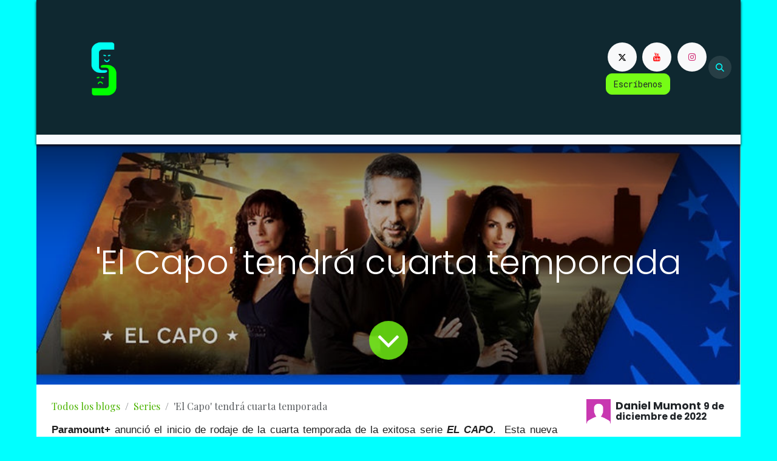

--- FILE ---
content_type: text/html; charset=utf-8
request_url: https://www.cinespoilersmexico.com/blog/series-3/el-capo-tendra-cuarta-temporada-851
body_size: 8469
content:
<!DOCTYPE html>
        
<html lang="es-ES" data-website-id="1" data-main-object="blog.post(851,)">
    <head>
        <meta charset="utf-8"/>
        <meta http-equiv="X-UA-Compatible" content="IE=edge"/>
        <meta name="viewport" content="width=device-width, initial-scale=1"/>
        <meta name="generator" content="Odoo"/>
            
        <meta property="og:type" content="article"/>
        <meta property="og:title" content="&#39;El Capo&#39; tendrá cuarta temporada"/>
        <meta property="og:site_name" content="Cinespoilers México"/>
        <meta property="og:url" content="https://www.cinespoilersmexico.com/blog/series-3/el-capo-tendra-cuarta-temporada-851"/>
        <meta property="og:image" content="https://www.cinespoilersmexico.com/web/image/6262-c600c054/d61107_c43f8b3dfb0c4aba8fb15214413cd2cd~mv2.jpg"/>
        <meta property="og:description"/>
        <meta property="article:published_time" content="2022-12-09 20:40:07"/>
        <meta property="article:modified_time" content="2022-12-09 20:40:07.330362"/>
            
        <meta name="twitter:card" content="summary_large_image"/>
        <meta name="twitter:title" content="&#39;El Capo&#39; tendrá cuarta temporada"/>
        <meta name="twitter:image" content="https://www.cinespoilersmexico.com/web/image/6262-c600c054/d61107_c43f8b3dfb0c4aba8fb15214413cd2cd~mv2.jpg"/>
        <meta name="twitter:description"/>
        
        <link rel="canonical" href="https://www.cinespoilersmexico.com/blog/series-3/el-capo-tendra-cuarta-temporada-851"/>
        
        <link rel="preconnect" href="https://fonts.gstatic.com/" crossorigin=""/>
        <title>&#39;El Capo&#39; tendrá cuarta temporada | Cinespoilers México</title>
        <link type="image/x-icon" rel="shortcut icon" href="/web/image/website/1/favicon?unique=c5abe6c"/>
        <link rel="preload" href="/web/static/src/libs/fontawesome/fonts/fontawesome-webfont.woff2?v=4.7.0" as="font" crossorigin=""/>
        <link type="text/css" rel="stylesheet" href="/web/assets/1/6b5820e/web.assets_frontend.min.css"/>
        <script id="web.layout.odooscript" type="text/javascript">
            var odoo = {
                csrf_token: "01b288ff8a1d86b0618b3ed44a41e28567ca3e64o1800551840",
                debug: "",
            };
        </script>
        <script type="text/javascript">
            odoo.__session_info__ = {"is_admin": false, "is_system": false, "is_public": true, "is_internal_user": false, "is_website_user": true, "uid": null, "is_frontend": true, "profile_session": null, "profile_collectors": null, "profile_params": null, "show_effect": true, "currencies": {"1": {"symbol": "\u20ac", "position": "after", "digits": [69, 2]}, "2": {"symbol": "$", "position": "before", "digits": [69, 2]}}, "quick_login": true, "bundle_params": {"lang": "es_ES", "website_id": 1}, "test_mode": false, "websocket_worker_version": "18.0-7", "translationURL": "/website/translations", "cache_hashes": {"translations": "b17f191321fbeb0b827ab8f7fdd066408cc6933d"}, "geoip_country_code": "US", "geoip_phone_code": 1, "lang_url_code": "es"};
            if (!/(^|;\s)tz=/.test(document.cookie)) {
                const userTZ = Intl.DateTimeFormat().resolvedOptions().timeZone;
                document.cookie = `tz=${userTZ}; path=/`;
            }
        </script>
        <script type="text/javascript" defer="defer" src="/web/assets/1/3f1d702/web.assets_frontend_minimal.min.js" onerror="__odooAssetError=1"></script>
        <script type="text/javascript" defer="defer" data-src="/web/assets/1/b2eed43/web.assets_frontend_lazy.min.js" onerror="__odooAssetError=1"></script>
        
        <script async src="https://pagead2.googlesyndication.com/pagead/js/adsbygoogle.js?client=ca-pub-9671241670765999"
     crossorigin="anonymous"></script>
    </head>
    <body>



        <div id="wrapwrap" class="   ">
            <a class="o_skip_to_content btn btn-primary rounded-0 visually-hidden-focusable position-absolute start-0" href="#wrap">Ir al contenido</a>
                <header id="top" data-anchor="true" data-name="Header" data-extra-items-toggle-aria-label="Botón de elementos adicionales" class="   o_header_standard" style=" ">
                    
    <nav data-name="Navbar" aria-label="Main" class="navbar navbar-expand-lg navbar-light o_colored_level o_cc o_header_force_no_radius d-none d-lg-block p-0 shadow-sm ">
        

            <div id="o_main_nav" class="o_main_nav">
                <div aria-label="Arriba" class="container d-flex align-items-center justify-content-between py-3">
                    
    <a data-name="Navbar Logo" href="/" class="navbar-brand logo me-4">
            
            <span role="img" aria-label="Logo of Cinespoilers México" title="Cinespoilers México"><img src="/web/image/website/1/logo/Cinespoilers%20M%C3%A9xico?unique=c5abe6c" class="img img-fluid" width="95" height="40" alt="Cinespoilers México" loading="lazy"/></span>
        </a>
    
                    
    <ul role="menu" id="top_menu" class="nav navbar-nav top_menu o_menu_loading pe-2">
        

                        
    <li role="presentation" class="nav-item">
        <a role="menuitem" href="/" class="nav-link ">
            <span>Inicio</span>
        </a>
    </li>
    <li role="presentation" class="nav-item">
        <a role="menuitem" href="/entrevistas" class="nav-link ">
            <span>Entrevistas</span>
        </a>
    </li>
    <li role="presentation" class="nav-item">
        <a role="menuitem" href="/blog/teatro-2" class="nav-link ">
            <span>Teatro</span>
        </a>
    </li>
    <li role="presentation" class="nav-item">
        <a role="menuitem" href="/blog/lifestyle-5" class="nav-link ">
            <span>Lifestyle</span>
        </a>
    </li>
    <li role="presentation" class="nav-item">
        <a role="menuitem" href="/blog/cine-4" class="nav-link ">
            <span>Cine</span>
        </a>
    </li>
    <li role="presentation" class="nav-item">
        <a role="menuitem" href="/blog/series-3/" class="nav-link ">
            <span>Series</span>
        </a>
    </li>
                    
    </ul>
                    <ul class="o_header_sales_one_right_col navbar-nav align-items-center gap-1 flex-grow-1 justify-content-end">
                        
        <div class="oe_structure oe_structure_solo ">
            <section class="s_text_block o_colored_level oe_unremovable oe_unmovable" data-snippet="s_text_block" data-name="Text">
                <div class="container"><div class="s_social_media o_not_editable text-start" data-snippet="s_social_media" data-name="Medios de comunicación social" contenteditable="false">
        <h4 class="s_social_media_title d-none o_default_snippet_text" contenteditable="true">Medios de comunicación social</h4>
<a target="_blank" href="/website/social/twitter" class="s_social_media_twitter" aria-label="X"><i class="fa o_editable_media fa-twitter rounded-circle shadow-sm" contenteditable="false">​</i></a>
<a target="_blank" href="/website/social/youtube" class="s_social_media_youtube" aria-label="YouTube"><i class="fa o_editable_media fa-youtube rounded-circle shadow-sm" contenteditable="false">​</i></a>
<a target="_blank" href="/website/social/instagram" class="s_social_media_instagram" aria-label="Instagram"><i class="fa o_editable_media fa-instagram rounded-circle shadow-sm" contenteditable="false">​</i></a>
</div><a href="/contactus" class="btn btn-primary btn_cta oe_unremovable btn_ca" data-bs-original-title="" title="" aria-describedby="popover227832">Escríbenos</a><br/></div>
            </section>
        </div>
                        
                        
        <li class="">
                <div class="modal fade css_editable_mode_hidden" id="o_search_modal" aria-hidden="true" tabindex="-1">
                    <div class="modal-dialog modal-lg pt-5">
                        <div class="modal-content mt-5">
    <form method="get" class="o_searchbar_form s_searchbar_input " action="/website/search" data-snippet="s_searchbar_input">
            <div role="search" class="input-group input-group-lg">
        <input type="search" name="search" class="search-query form-control oe_search_box border border-end-0 p-3 border-0 bg-light" placeholder="Buscar…" data-search-type="all" data-limit="5" data-display-image="true" data-display-description="true" data-display-extra-link="true" data-display-detail="true" data-order-by="name asc"/>
        <button type="submit" aria-label="Búsqueda" title="Búsqueda" class="btn oe_search_button border border-start-0 px-4 bg-o-color-4">
            <i class="oi oi-search"></i>
        </button>
    </div>

            <input name="order" type="hidden" class="o_search_order_by oe_unremovable" value="name asc"/>
            
    
        </form>
                        </div>
                    </div>
                </div>
                <a data-bs-target="#o_search_modal" data-bs-toggle="modal" role="button" title="Buscar" href="#" class="btn rounded-circle p-1 lh-1 o_navlink_background text-reset o_not_editable">
                    <i class="oi oi-search fa-stack lh-lg"></i>
                </a>
        </li>
                        
        <li class=" o_no_autohide_item">
            <a style="display: none;" href="/web/login" class="btn rounded-circle text-reset fw-bold o_navlink_background">Identificarse</a>
        </li>
                        
        
        
                        
                    </ul>
                </div>
                <div aria-label="Abajo" class="o_header_sales_one_bot o_header_hide_on_scroll gap-3 py-2">
                    <ul class="navbar-nav container justify-content-between align-items-center">
                        
        <li class="flex-basis-0 flex-grow-1 flex-shrink-0">
                <div data-name="Text" class="s_text_block d-flex flex-column flex-lg-row gap-1 gap-lg-4 align-items-lg-center ">
                    <small class="d-flex align-items-center">
                        </small>
                </div>
        </li>
                        
                    </ul>
                </div>
            </div>
        
    </nav>
    <nav data-name="Navbar" aria-label="Mobile" class="navbar  navbar-light o_colored_level o_cc o_header_mobile d-block d-lg-none shadow-sm o_header_force_no_radius">
        

        <div class="o_main_nav container flex-wrap justify-content-between">
            
    <a data-name="Navbar Logo" href="/" class="navbar-brand logo ">
            
            <span role="img" aria-label="Logo of Cinespoilers México" title="Cinespoilers México"><img src="/web/image/website/1/logo/Cinespoilers%20M%C3%A9xico?unique=c5abe6c" class="img img-fluid" width="95" height="40" alt="Cinespoilers México" loading="lazy"/></span>
        </a>
    
            <ul class="o_header_mobile_buttons_wrap navbar-nav flex-row align-items-center gap-2 mb-0">
                <li class="o_not_editable">
                    <button class="nav-link btn me-auto p-2" type="button" data-bs-toggle="offcanvas" data-bs-target="#top_menu_collapse_mobile" aria-controls="top_menu_collapse_mobile" aria-expanded="false" aria-label="Alternar navegación">
                        <span class="navbar-toggler-icon"></span>
                    </button>
                </li>
            </ul>
            <div id="top_menu_collapse_mobile" class="offcanvas offcanvas-end o_navbar_mobile">
                <div class="offcanvas-header justify-content-end o_not_editable">
                    <button type="button" class="nav-link btn-close" data-bs-dismiss="offcanvas" aria-label="Cerrar"></button>
                </div>
                <div class="offcanvas-body d-flex flex-column justify-content-between h-100 w-100">
                    <ul class="navbar-nav">
                        
                        
        <li class="">
    <form method="get" class="o_searchbar_form s_searchbar_input " action="/website/search" data-snippet="s_searchbar_input">
            <div role="search" class="input-group mb-3">
        <input type="search" name="search" class="search-query form-control oe_search_box rounded-start-pill text-bg-light ps-3 border-0 bg-light" placeholder="Buscar…" data-search-type="all" data-limit="0" data-display-image="true" data-display-description="true" data-display-extra-link="true" data-display-detail="true" data-order-by="name asc"/>
        <button type="submit" aria-label="Búsqueda" title="Búsqueda" class="btn oe_search_button rounded-end-pill bg-o-color-3 pe-3">
            <i class="oi oi-search"></i>
        </button>
    </div>

            <input name="order" type="hidden" class="o_search_order_by oe_unremovable" value="name asc"/>
            
    
        </form>
        </li>
                        
    <ul role="menu" class="nav navbar-nav top_menu  ">
        

                            
    <li role="presentation" class="nav-item">
        <a role="menuitem" href="/" class="nav-link ">
            <span>Inicio</span>
        </a>
    </li>
    <li role="presentation" class="nav-item">
        <a role="menuitem" href="/entrevistas" class="nav-link ">
            <span>Entrevistas</span>
        </a>
    </li>
    <li role="presentation" class="nav-item">
        <a role="menuitem" href="/blog/teatro-2" class="nav-link ">
            <span>Teatro</span>
        </a>
    </li>
    <li role="presentation" class="nav-item">
        <a role="menuitem" href="/blog/lifestyle-5" class="nav-link ">
            <span>Lifestyle</span>
        </a>
    </li>
    <li role="presentation" class="nav-item">
        <a role="menuitem" href="/blog/cine-4" class="nav-link ">
            <span>Cine</span>
        </a>
    </li>
    <li role="presentation" class="nav-item">
        <a role="menuitem" href="/blog/series-3/" class="nav-link ">
            <span>Series</span>
        </a>
    </li>
                        
    </ul>
                        
        <li class="">
                <div data-name="Text" class="s_text_block d-flex flex-column flex-lg-row gap-1 gap-lg-4 align-items-lg-center mt-2 border-top pt-2 o_border_contrast">
                    <small class="d-flex align-items-center">
                        </small>
                </div>
        </li>
                        
                    </ul>
                    <ul class="navbar-nav gap-2 mt-3 w-100">
                        
                        
        <li class=" o_no_autohide_item">
            <a style="display: none;" href="/web/login" class="nav-link o_nav_link_btn w-100 border text-center">Identificarse</a>
        </li>
                        
        
        
                        
        <div class="oe_structure oe_structure_solo ">
            <section class="s_text_block o_colored_level oe_unremovable oe_unmovable" data-snippet="s_text_block" data-name="Text">
                <div class="container"><div class="s_social_media o_not_editable text-start" data-snippet="s_social_media" data-name="Medios de comunicación social" contenteditable="false">
        <h4 class="s_social_media_title d-none o_default_snippet_text" contenteditable="true">Medios de comunicación social</h4>
<a target="_blank" href="/website/social/twitter" class="s_social_media_twitter" aria-label="X"><i class="fa o_editable_media fa-twitter rounded-circle shadow-sm" contenteditable="false">​</i></a>
<a target="_blank" href="/website/social/youtube" class="s_social_media_youtube" aria-label="YouTube"><i class="fa o_editable_media fa-youtube rounded-circle shadow-sm" contenteditable="false">​</i></a>
<a target="_blank" href="/website/social/instagram" class="s_social_media_instagram" aria-label="Instagram"><i class="fa o_editable_media fa-instagram rounded-circle shadow-sm" contenteditable="false">​</i></a>
</div><a href="/contactus" class="btn btn-primary btn_cta oe_unremovable btn_ca w-100" data-bs-original-title="" title="" aria-describedby="popover227832">Escríbenos</a><br/></div>
            </section>
        </div>
                    </ul>
                </div>
            </div>
        </div>
    
    </nav>
    
        </header>
                <main>
                    
        <div id="wrap" class="js_blog website_blog">
            

        

        <section id="o_wblog_post_top">
            <div id="title" class="blog_header">
  <div data-name="Portada de publicación de blog" style="" data-use_size="True" data-use_filters="True" class="o_record_cover_container d-flex flex-column h-100 o_colored_level o_cc o_cc3 o_half_screen_height o_record_has_cover  o_wblog_post_page_cover">
    <div class="o_record_cover_component o_record_cover_image o_we_snippet_autofocus" style="background-image: url(/web/image/6262-c600c054/d61107_c43f8b3dfb0c4aba8fb15214413cd2cd~mv2.jpg);"></div>
    <div style="opacity: 0.2;" class="o_record_cover_component o_record_cover_filter oe_black">
    <p>
        <br/>
      </p>
      </div>
    

                    <div class="container text-center position-relative h-100 d-flex flex-column flex-grow-1 justify-content-around">
                        <div class="o_wblog_post_title  js_comment">
                            <h1 id="o_wblog_post_name" class="o_editable_no_shadow" data-oe-expression="blog_post.name" placeholder="Título de la entrada del blog" data-blog-id="851">&#39;El Capo&#39; tendrá cuarta temporada</h1>
                            
                        </div>
                        <a id="o_wblog_post_content_jump" href="#o_wblog_post_main" class="css_editable_mode_hidden justify-content-center align-items-center rounded-circle mx-auto mb-5 text-decoration-none">
                            <i class="fa fa-angle-down fa-3x text-white" aria-label="To blog content" title="To blog content"></i>
                        </a>
                    </div>
                
  </div>
            </div>
        </section>

        <section id="o_wblog_post_main" class="container pt-4 pb-5 ">
            
            <div class="mx-auto ">
                <div class="d-flex flex-column flex-lg-row ">
                    <div id="o_wblog_post_content" class="w-lg-75">
    <nav aria-label="barra de migas" class="breadcrumb flex-nowrap py-0 px-0 css_editable_mode_hidden mb-3 bg-transparent">
        <li class="breadcrumb-item"><a href="/blog">Todos los blogs</a></li>
        <li class="breadcrumb-item">
            <a href="/blog/series-3">Series</a>
        </li>
        <li class="breadcrumb-item text-truncate active"><span>&#39;El Capo&#39; tendrá cuarta temporada</span></li>
    </nav>
    <div data-editor-message="WRITE HERE OR DRAG BUILDING BLOCKS" class="o_wblog_post_content_field  js_comment "><p><span id="docs-internal-guid-1a9f80c2-7fff-0b12-b773-07bf83e4ffa2" style="caret-color: rgb(0, 0, 0); color: rgb(0, 0, 0);"><p dir="ltr" style="line-height: 1.2; text-align: justify; margin-top: 0pt; margin-bottom: 0pt;"><span style="font-size: 13pt; font-family: Raleway, sans-serif; color: rgb(32, 32, 32); font-weight: 700; font-variant-ligatures: normal; font-variant-east-asian: normal; font-variant-position: normal; vertical-align: baseline; white-space: pre-wrap;">Paramount+</span><span style="font-size: 13pt; font-family: Raleway, sans-serif; color: rgb(32, 32, 32); font-variant-ligatures: normal; font-variant-east-asian: normal; font-variant-position: normal; vertical-align: baseline; white-space: pre-wrap;"> anunció el inicio de rodaje de la cuarta temporada de la exitosa serie </span><span style="font-size: 13pt; font-family: Raleway, sans-serif; color: rgb(32, 32, 32); font-weight: 700; font-style: italic; font-variant-ligatures: normal; font-variant-east-asian: normal; font-variant-position: normal; vertical-align: baseline; white-space: pre-wrap;">EL CAPO</span><span style="font-size: 13pt; font-family: Raleway, sans-serif; color: rgb(32, 32, 32); font-variant-ligatures: normal; font-variant-east-asian: normal; font-variant-position: normal; vertical-align: baseline; white-space: pre-wrap;">.  Esta nueva temporada se sumará, en el 2023, a las otras tres anteriores que ya están disponibles en la plataforma.</span></p><br></span><img class="img-fluid o_we_custom_image" src="/web/image/6262-c600c054/d61107_c43f8b3dfb0c4aba8fb15214413cd2cd~mv2.jpg" alt="" loading="lazy"><span id="docs-internal-guid-1a9f80c2-7fff-0b12-b773-07bf83e4ffa2" style="caret-color: rgb(0, 0, 0); color: rgb(0, 0, 0);"><br><p dir="ltr" style="line-height: 1.2; text-align: justify; margin-top: 0pt; margin-bottom: 0pt;"><span style="font-size: 13pt; font-family: Raleway, sans-serif; color: rgb(32, 32, 32); font-variant-ligatures: normal; font-variant-east-asian: normal; font-variant-position: normal; vertical-align: baseline; white-space: pre-wrap;">La nueva temporada está protagonizada nuevamente Marlon Moreno, junto a Katherine Vélez, Natalia Jerez, María Adelaida Puerta, Oscar Borda, Keller Wortham, Gabriela de la Garza, Michael Ronda, Michelle Manterola, Fredy Yate, Jason Romo, y la participación especial de Manelyk González</span></p><br><p dir="ltr" style="line-height: 1.2; text-align: justify; margin-top: 0pt; margin-bottom: 0pt;"><span style="font-size: 13pt; font-family: Raleway, sans-serif; color: rgb(32, 32, 32); font-variant-ligatures: normal; font-variant-east-asian: normal; font-variant-position: normal; vertical-align: baseline; white-space: pre-wrap;">En esta cuarta temporada, </span><span style="font-size: 13pt; font-family: Raleway, sans-serif; color: rgb(32, 32, 32); font-weight: 700; font-style: italic; font-variant-ligatures: normal; font-variant-east-asian: normal; font-variant-position: normal; vertical-align: baseline; white-space: pre-wrap;">EL CAPO</span><span style="font-size: 13pt; font-family: Raleway, sans-serif; color: rgb(32, 32, 32); font-variant-ligatures: normal; font-variant-east-asian: normal; font-variant-position: normal; vertical-align: baseline; white-space: pre-wrap;">, creyendo haber acabado con el narcotráfico tras un acuerdo con la DEA y el FBI, enfrenta una nueva guerra. Para vengar el asesinato de su nieto víctima de una sobredosis de fentanilo, emprende una cacería para encontrar a la misteriosa mujer que, además de liderar el negocio de drogas sintéticas que mataron a su nieto, le tiende una trampa para cobrarle la deuda que le destruyó su vida.</span><br><br><img class="img-fluid o_we_custom_image" src="/web/image/6263-1aed591e/1590587050_376796_1590587373_noticia_normal.jpg?access_token=3a15f2d8-6d38-426f-974f-92879cc28134" alt="" data-original-id="6263" data-original-src="/web/image/6263-1aed591e/1590587050_376796_1590587373_noticia_normal.jpg" data-mimetype="image/jpeg" data-bs-original-title="" title="" aria-describedby="tooltip708649" style="width: 100%;" loading="lazy"></p><br><span style="font-size: 13pt; font-family: Raleway, sans-serif; color: rgb(32, 32, 32); font-variant-ligatures: normal; font-variant-east-asian: normal; font-variant-position: normal; vertical-align: baseline; white-space: pre-wrap;">Basada en una historia original del reconocido escritor Gustavo Bolívar (</span><span style="font-size: 13pt; font-family: Raleway, sans-serif; color: rgb(32, 32, 32); font-style: italic; font-variant-ligatures: normal; font-variant-east-asian: normal; font-variant-position: normal; vertical-align: baseline; white-space: pre-wrap;">Sin tetas, no hay Paraíso</span><span style="font-size: 13pt; font-family: Raleway, sans-serif; color: rgb(32, 32, 32); font-variant-ligatures: normal; font-variant-east-asian: normal; font-variant-position: normal; vertical-align: baseline; white-space: pre-wrap;">), </span><span style="font-size: 13pt; font-family: Raleway, sans-serif; color: rgb(32, 32, 32); font-weight: 700; font-style: italic; font-variant-ligatures: normal; font-variant-east-asian: normal; font-variant-position: normal; vertical-align: baseline; white-space: pre-wrap;">EL CAPO</span><span style="font-size: 13pt; font-family: Raleway, sans-serif; color: rgb(32, 32, 32); font-variant-ligatures: normal; font-variant-east-asian: normal; font-variant-position: normal; vertical-align: baseline; white-space: pre-wrap;"> está escrita por Juan Marcos, Blanco, Yesmer Uribe, Rodrigo Ordóñez y Patricia Rodríguez y dirigida por Ricardo Gabrielli y Lilo Vilaplana. La nueva temporada se rodará en Mexico y Colombia y está producida por los estudios TIS.r.</span></span></p>

<section class="s_text_block pt32 pb32 o_colored_level" data-snippet="s_text_block" data-name="Text">
        <div class="container s_allow_columns">
            <div data-snippet="s_share" class="s_share text-start" data-name="Share">
        <h4 class="s_share_title o_default_snippet_text">Compartir</h4>
        <a href="https://www.facebook.com/sharer/sharer.php?u=%7Burl%7D" target="_blank" class="s_share_facebook ">
            <i class="fa fa-facebook rounded shadow-sm"></i>
        </a>
        <a href="https://twitter.com/intent/tweet?text=%7Btitle%7D&amp;url=%7Burl%7D" target="_blank" class="s_share_twitter ">
            <i class="fa fa-twitter rounded shadow-sm"></i>
        </a>
        <a href="http://www.linkedin.com/sharing/share-offsite/?url=%7Burl%7D" target="_blank" class="s_share_linkedin ">
            <i class="fa fa-linkedin rounded shadow-sm"></i>
        </a>
        <a href="whatsapp://send?text=%7Btitle%7D&amp;url=%7Burl%7D" target="_blank" class="s_share_whatsapp ">
            <i class="fa fa-whatsapp rounded shadow-sm"></i>
        </a>
        <a href="http://pinterest.com/pin/create/button/?url=%7Burl%7D&amp;description=%7Btitle%7D" target="_blank" class="s_share_pinterest ">
            <i class="fa fa-pinterest rounded shadow-sm"></i>
        </a>
        <a href="mailto:?body=%7Burl%7D&amp;subject=%7Btitle%7D" class="s_share_email ">
            <i class="fa fa-envelope rounded shadow-sm"></i>
        </a>
    </div>
            <p><br></p>
        </div>
    </section></div>
    <div class="css_editable_mode_hidden text-muted">
        <div>en 
            
            
            <a href="/blog/series-3">
                <b>Series</b>
            </a>
        </div>
    </div>
                    </div>
                    <div id="o_wblog_post_sidebar_col" class="ps-lg-5 flex-grow-1 w-lg-25">
    <div id="o_wblog_post_sidebar">
        <div class="oe_structure" id="oe_structure_blog_post_sidebar_1"></div><div class="o_wblog_sidebar_block pb-5">
    <div class="o_not_editable align-items-center position-relative h5 d-flex align-items-center">
        <div style="line-height:1"><img src="/web/image/blog.post/851/author_avatar/%27El%20Capo%27%20tendr%C3%A1%20cuarta%20temporada?unique=fb63740" class="img img-fluid o_wblog_author_avatar_date me-2" alt="&#39;El Capo&#39; tendrá cuarta temporada" loading="lazy"/></div>
        <div style="line-height:1" class="small fw-bold">
            <span>Daniel Mumont</span>
            <small>9 de diciembre de 2022</small>
        </div>
    </div>
        </div>
        <div class="oe_structure" id="oe_structure_blog_post_sidebar_2"></div>
        <div class="o_wblog_sidebar_block pb-5">
            <h6 class="text-uppercase pb-3 mb-4 border-bottom fw-bold">Compartir</h6>

            <div class="o_wblog_social_links d-flex flex-wrap mx-n1 o_not_editable">
                <a href="#" aria-label="Facebook" title="Compartir en Facebook" class="o_facebook bg-100 border mx-1 mb-2 rounded-circle d-flex align-items-center justify-content-center text-decoration-none"><i class="fa fa-facebook-square text-facebook"></i></a>
                <a href="#" aria-label="Twitter" title="Compartir en X" class="o_twitter bg-100 border mx-1 mb-2 rounded-circle d-flex align-items-center justify-content-center text-decoration-none"><i class="fa fa-twitter text-twitter" aria-label="X" title="X"></i></a>
                <a href="#" aria-label="Enlace ficha LinkedIn" title="Compartir en Linkedin" class="o_linkedin bg-100 border mx-1 mb-2 rounded-circle d-flex align-items-center justify-content-center text-decoration-none"><i class="fa fa-linkedin text-linkedin" aria-label="LinkedIn" title="LinkedIn"></i></a>
            </div>
        </div>

        <div class="oe_structure" id="oe_structure_blog_post_sidebar_3"></div>
        <div class="o_wblog_sidebar_block pb-5">
            <h6 class="text-uppercase pb-3 mb-4 border-bottom fw-bold">Etiquetas</h6>
        </div>
        <div class="oe_structure" id="oe_structure_blog_post_sidebar_4"></div>
        <div class="o_wblog_sidebar_block pb-5">
            <h6 class="text-uppercase pb-3 mb-4 border-bottom fw-bold">Nuestros blogs</h6>
            <ul class="list-unstyled">
                <li class="mb-2">
                    <a href="/blog/1"><b>​</b></a>
                </li><li class="mb-2">
                    <a href="/blog/teatro-2"><b>Teatro</b></a>
                </li><li class="mb-2">
                    <a href="/blog/series-3"><b>Series</b></a>
                </li><li class="mb-2">
                    <a href="/blog/cine-4"><b>Cine</b></a>
                </li><li class="mb-2">
                    <a href="/blog/lifestyle-5"><b>Lifestyle</b></a>
                </li>
            </ul>
        </div>
        <div class="oe_structure" id="oe_structure_blog_post_sidebar_5"></div></div>
                    </div>
                </div>
            </div>

            
        </section>
        <section id="o_wblog_post_footer">
    <div class="mt-5">
        <div id="o_wblog_next_container" class="d-flex flex-column">
  <div data-name="Cubrir" style="" data-use_filters="True" class="o_record_cover_container d-flex flex-column h-100 o_colored_level o_cc o_cc3   o_wblog_post_page_cover o_wblog_post_page_cover_footer o_record_has_cover">
    <div class="o_record_cover_component o_record_cover_image " style="background-image: url(/web/image/6260-b49817de/the-last-of-us-hbo-portada.jpg);"></div>
    <div style="opacity: 0.2;" class="o_record_cover_component o_record_cover_filter oe_black">
    <p>
        <br/>
      </p>
      </div>
    
            <a id="o_wblog_next_post_info" class="d-none" data-size="o_half_screen_height o_record_has_cover" data-url="/blog/series-3/the-last-of-us-se-alista-para-su-estreno-850?anim"></a>
            <div class="container text-center position-relative h-100 d-flex flex-column flex-grow-1 justify-content-around">
              <div class="o_wblog_post_title">
                <div id="o_wblog_post_name" placeholder="Título de la entrada del blog" data-blog-id="850">&#39;The last of us&#39; se alista para su estreno</div>
                
              </div>
              <div class="o_wblog_toggle ">
                <span class="h4 d-inline-block py-1 px-2 rounded-1 text-white">
                                    
                                </span>
              </div>
              
              <div class="o_wblog_next_loader o_wblog_toggle justify-content-center align-items-center mx-auto position-relative d-none">
                <div class="rounded-circle bg-black-50"></div>
              </div>
            </div>
          
  </div>
        </div>
    </div></section>
    

            
            <div class="oe_structure oe_empty" id="oe_structure_blog_footer" data-editor-sub-message="Visible in all blogs&#39; pages" data-editor-message="ARRASTRE BLOQUES AQUÍ"></div>
  </div>
    
        <div id="o_shared_blocks" class="oe_unremovable"></div>
                </main>
                <footer id="bottom" data-anchor="true" data-name="Footer" class="o_footer o_colored_level o_cc ">
                    <div id="footer" class="oe_structure oe_structure_solo"></div>
  <div class="o_footer_copyright o_colored_level o_cc" data-name="Copyright">
                        <div class="container py-3">
                            <div class="row">
                                <div class="col-sm text-center text-sm-start text-muted">
                                    <span class="o_footer_copyright_name me-2">Copyright © Cinespoilers México 2025</span>
        
        
                                </div>
                                <div class="col-sm text-center text-sm-end o_not_editable">
        <div class="o_brand_promotion">
    </div>
                                </div>
                            </div>
                        </div>
                    </div>
                </footer>
            </div>
            <script id="plausible_script" name="plausible" defer="defer" data-domain="cinespoilers-mx.odoo.com" src="https://download.odoo.com/js/plausi_saas.js"></script>
        
        </body>
</html>

--- FILE ---
content_type: text/html; charset=utf-8
request_url: https://www.google.com/recaptcha/api2/aframe
body_size: 263
content:
<!DOCTYPE HTML><html><head><meta http-equiv="content-type" content="text/html; charset=UTF-8"></head><body><script nonce="0eobnRgsDjo133dr2fc-sw">/** Anti-fraud and anti-abuse applications only. See google.com/recaptcha */ try{var clients={'sodar':'https://pagead2.googlesyndication.com/pagead/sodar?'};window.addEventListener("message",function(a){try{if(a.source===window.parent){var b=JSON.parse(a.data);var c=clients[b['id']];if(c){var d=document.createElement('img');d.src=c+b['params']+'&rc='+(localStorage.getItem("rc::a")?sessionStorage.getItem("rc::b"):"");window.document.body.appendChild(d);sessionStorage.setItem("rc::e",parseInt(sessionStorage.getItem("rc::e")||0)+1);localStorage.setItem("rc::h",'1769015846685');}}}catch(b){}});window.parent.postMessage("_grecaptcha_ready", "*");}catch(b){}</script></body></html>